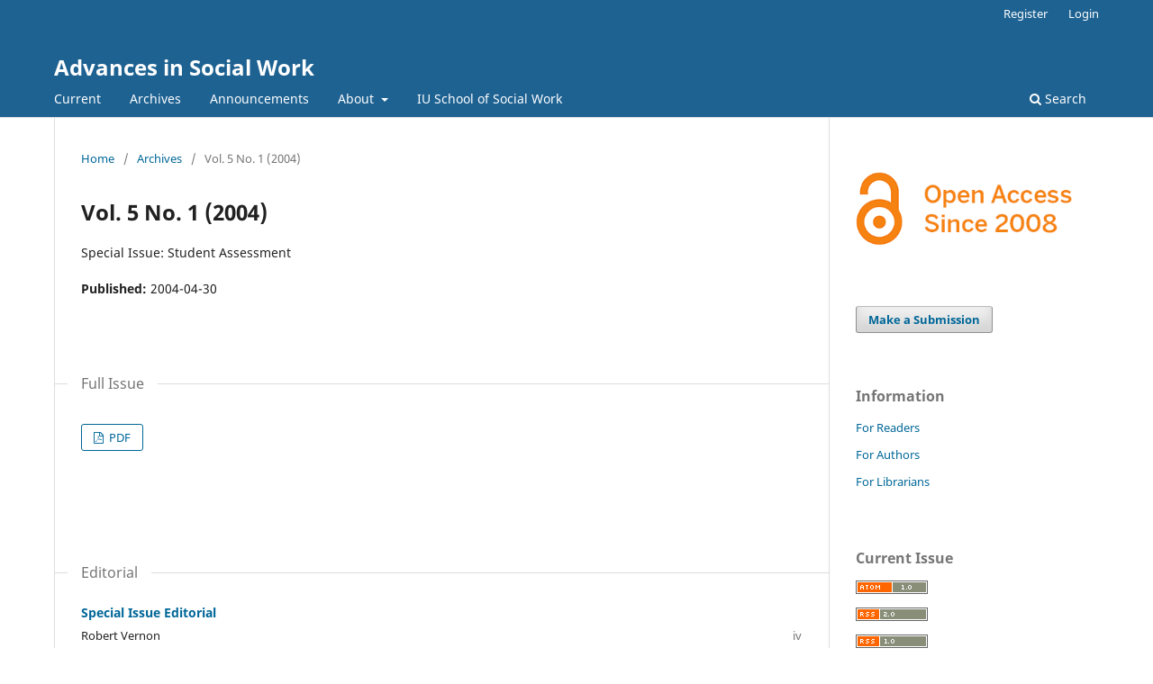

--- FILE ---
content_type: text/html; charset=utf-8
request_url: https://advancesinsocialwork.indianapolis.iu.edu/index.php/advancesinsocialwork/issue/view/10
body_size: 36303
content:
<!DOCTYPE html>
<html lang="en-US" xml:lang="en-US">
<head>
	<meta charset="utf-8">
	<meta name="viewport" content="width=device-width, initial-scale=1.0">
	<title>
		Vol. 5 No. 1 (2004)
							| Advances in Social Work
			</title>

	
<meta name="generator" content="Open Journal Systems 3.3.0.21" />
<link rel="alternate" type="application/atom+xml" href="https://advancesinsocialwork.indianapolis.iu.edu/index.php/advancesinsocialwork/gateway/plugin/WebFeedGatewayPlugin/atom">
<link rel="alternate" type="application/rdf+xml" href="https://advancesinsocialwork.indianapolis.iu.edu/index.php/advancesinsocialwork/gateway/plugin/WebFeedGatewayPlugin/rss">
<link rel="alternate" type="application/rss+xml" href="https://advancesinsocialwork.indianapolis.iu.edu/index.php/advancesinsocialwork/gateway/plugin/WebFeedGatewayPlugin/rss2">
	<link rel="stylesheet" href="https://advancesinsocialwork.indianapolis.iu.edu/index.php/advancesinsocialwork/$$$call$$$/page/page/css?name=stylesheet" type="text/css" /><link rel="stylesheet" href="https://advancesinsocialwork.indianapolis.iu.edu/index.php/advancesinsocialwork/$$$call$$$/page/page/css?name=font" type="text/css" /><link rel="stylesheet" href="https://advancesinsocialwork.indianapolis.iu.edu/lib/pkp/styles/fontawesome/fontawesome.css?v=3.3.0.21" type="text/css" />
</head>
<body class="pkp_page_issue pkp_op_view" dir="ltr">

	<div class="pkp_structure_page">

				<header class="pkp_structure_head" id="headerNavigationContainer" role="banner">
						
 <nav class="cmp_skip_to_content" aria-label="Jump to content links">
	<a href="#pkp_content_main">Skip to main content</a>
	<a href="#siteNav">Skip to main navigation menu</a>
		<a href="#pkp_content_footer">Skip to site footer</a>
</nav>

			<div class="pkp_head_wrapper">

				<div class="pkp_site_name_wrapper">
					<button class="pkp_site_nav_toggle">
						<span>Open Menu</span>
					</button>
										<div class="pkp_site_name">
																<a href="						https://advancesinsocialwork.indianapolis.iu.edu/index.php/advancesinsocialwork/index
					" class="is_text">Advances in Social Work</a>
										</div>
				</div>

				
				<nav class="pkp_site_nav_menu" aria-label="Site Navigation">
					<a id="siteNav"></a>
					<div class="pkp_navigation_primary_row">
						<div class="pkp_navigation_primary_wrapper">
																				<ul id="navigationPrimary" class="pkp_navigation_primary pkp_nav_list">
								<li class="">
				<a href="https://advancesinsocialwork.indianapolis.iu.edu/index.php/advancesinsocialwork/issue/current">
					Current
				</a>
							</li>
								<li class="">
				<a href="https://advancesinsocialwork.indianapolis.iu.edu/index.php/advancesinsocialwork/issue/archive">
					Archives
				</a>
							</li>
								<li class="">
				<a href="https://advancesinsocialwork.indianapolis.iu.edu/index.php/advancesinsocialwork/announcement">
					Announcements
				</a>
							</li>
								<li class="">
				<a href="https://advancesinsocialwork.indianapolis.iu.edu/index.php/advancesinsocialwork/about">
					About
				</a>
									<ul>
																					<li class="">
									<a href="https://advancesinsocialwork.indianapolis.iu.edu/index.php/advancesinsocialwork/about">
										About the Journal
									</a>
								</li>
																												<li class="">
									<a href="https://advancesinsocialwork.indianapolis.iu.edu/index.php/advancesinsocialwork/about/submissions">
										Submissions
									</a>
								</li>
																												<li class="">
									<a href="https://advancesinsocialwork.indianapolis.iu.edu/index.php/advancesinsocialwork/about/editorialTeam">
										Editorial Team
									</a>
								</li>
																												<li class="">
									<a href="https://advancesinsocialwork.indianapolis.iu.edu/index.php/advancesinsocialwork/about/contact">
										Contact
									</a>
								</li>
																		</ul>
							</li>
								<li class="">
				<a href="https://socialwork.iu.edu/">
					IU School of Social Work
				</a>
							</li>
			</ul>

				

																						<div class="pkp_navigation_search_wrapper">
									<a href="https://advancesinsocialwork.indianapolis.iu.edu/index.php/advancesinsocialwork/search" class="pkp_search pkp_search_desktop">
										<span class="fa fa-search" aria-hidden="true"></span>
										Search
									</a>
								</div>
													</div>
					</div>
					<div class="pkp_navigation_user_wrapper" id="navigationUserWrapper">
							<ul id="navigationUser" class="pkp_navigation_user pkp_nav_list">
								<li class="profile">
				<a href="https://advancesinsocialwork.indianapolis.iu.edu/index.php/advancesinsocialwork/user/register">
					Register
				</a>
							</li>
								<li class="profile">
				<a href="https://advancesinsocialwork.indianapolis.iu.edu/index.php/advancesinsocialwork/login">
					Login
				</a>
							</li>
										</ul>

					</div>
				</nav>
			</div><!-- .pkp_head_wrapper -->
		</header><!-- .pkp_structure_head -->

						<div class="pkp_structure_content has_sidebar">
			<div class="pkp_structure_main" role="main">
				<a id="pkp_content_main"></a>

<div class="page page_issue">

				<nav class="cmp_breadcrumbs" role="navigation" aria-label="You are here:">
	<ol>
		<li>
			<a href="https://advancesinsocialwork.indianapolis.iu.edu/index.php/advancesinsocialwork/index">
				Home
			</a>
			<span class="separator">/</span>
		</li>
		<li>
			<a href="https://advancesinsocialwork.indianapolis.iu.edu/index.php/advancesinsocialwork/issue/archive">
				Archives
			</a>
			<span class="separator">/</span>
		</li>
		<li class="current" aria-current="page">
			<span aria-current="page">
									Vol. 5 No. 1 (2004)
							</span>
		</li>
	</ol>
</nav>
		<h1>
			Vol. 5 No. 1 (2004)
		</h1>
			<div class="obj_issue_toc">

		
		<div class="heading">

						
							<div class="description">
				Special Issue: Student Assessment
			</div>
		
												
							<div class="published">
				<span class="label">
					Published:
				</span>
				<span class="value">
					2004-04-30
				</span>
			</div>
			</div>

				<div class="galleys">
			<h2 id="issueTocGalleyLabel">
				Full Issue
			</h2>
			<ul class="galleys_links">
									<li>
						
	
			

<a class="obj_galley_link pdf" href="https://advancesinsocialwork.indianapolis.iu.edu/index.php/advancesinsocialwork/issue/view/10/10" aria-labelledby=issueTocGalleyLabel>

		
	PDF

	</a>
					</li>
							</ul>
		</div>
	
		<div class="sections">
			<div class="section">
									<h2>
					Editorial
				</h2>
						<ul class="cmp_article_list articles">
									<li>
						
	
<div class="obj_article_summary">
	
	<h3 class="title">
		<a id="article-48" href="https://advancesinsocialwork.indianapolis.iu.edu/index.php/advancesinsocialwork/article/view/48">
			Special Issue Editorial
					</a>
	</h3>

				<div class="meta">
				<div class="authors">
			Robert Vernon
		</div>
		
							<div class="pages">
				iv
			</div>
		
		
	</div>
	
			<ul class="galleys_links">
																									<li>
																										
	
							

<a class="obj_galley_link pdf" href="https://advancesinsocialwork.indianapolis.iu.edu/index.php/advancesinsocialwork/article/view/48/43" aria-labelledby=article-48>

		
	PDF

	</a>
				</li>
					</ul>
	
	
</div>
					</li>
							</ul>
				</div>
			<div class="section">
									<h2>
					Articles
				</h2>
						<ul class="cmp_article_list articles">
									<li>
						
	
<div class="obj_article_summary">
	
	<h3 class="title">
		<a id="article-49" href="https://advancesinsocialwork.indianapolis.iu.edu/index.php/advancesinsocialwork/article/view/49">
			Sequencing Tasks in Developing an Accredited Social Work Program and Assessing Program Outcomes
					</a>
	</h3>

				<div class="meta">
				<div class="authors">
			Charles Zastrow, Tim Reutebuch
		</div>
		
							<div class="pages">
				1-17
			</div>
		
		
	</div>
	
			<ul class="galleys_links">
																									<li>
																										
	
							

<a class="obj_galley_link pdf" href="https://advancesinsocialwork.indianapolis.iu.edu/index.php/advancesinsocialwork/article/view/49/44" aria-labelledby=article-49>

		
	PDF

	</a>
				</li>
					</ul>
	
	
</div>
					</li>
									<li>
						
	
<div class="obj_article_summary">
	
	<h3 class="title">
		<a id="article-50" href="https://advancesinsocialwork.indianapolis.iu.edu/index.php/advancesinsocialwork/article/view/50">
			Gatekeeping Prior to Point of Entry
					</a>
	</h3>

				<div class="meta">
				<div class="authors">
			Larry Reynolds
		</div>
		
							<div class="pages">
				18-31
			</div>
		
		
	</div>
	
			<ul class="galleys_links">
																									<li>
																										
	
							

<a class="obj_galley_link pdf" href="https://advancesinsocialwork.indianapolis.iu.edu/index.php/advancesinsocialwork/article/view/50/45" aria-labelledby=article-50>

		
	PDF

	</a>
				</li>
					</ul>
	
	
</div>
					</li>
									<li>
						
	
<div class="obj_article_summary">
	
	<h3 class="title">
		<a id="article-53" href="https://advancesinsocialwork.indianapolis.iu.edu/index.php/advancesinsocialwork/article/view/53">
			Effectiveness of Admission Criteria on Student Performance in Classroom and Field Instruction
					</a>
	</h3>

				<div class="meta">
				<div class="authors">
			M. Thomas, Roseanna McCleary, Patricia Henry
		</div>
		
							<div class="pages">
				33-46
			</div>
		
		
	</div>
	
			<ul class="galleys_links">
																									<li>
																										
	
							

<a class="obj_galley_link pdf" href="https://advancesinsocialwork.indianapolis.iu.edu/index.php/advancesinsocialwork/article/view/53/47" aria-labelledby=article-53>

		
	PDF

	</a>
				</li>
					</ul>
	
	
</div>
					</li>
									<li>
						
	
<div class="obj_article_summary">
	
	<h3 class="title">
		<a id="article-54" href="https://advancesinsocialwork.indianapolis.iu.edu/index.php/advancesinsocialwork/article/view/54">
			Assessment as Learning: The Role of Minor Assignment in Teaching and Learning
					</a>
	</h3>

				<div class="meta">
				<div class="authors">
			Paul Adams
		</div>
		
							<div class="pages">
				47-60
			</div>
		
		
	</div>
	
			<ul class="galleys_links">
																									<li>
																										
	
							

<a class="obj_galley_link pdf" href="https://advancesinsocialwork.indianapolis.iu.edu/index.php/advancesinsocialwork/article/view/54/48" aria-labelledby=article-54>

		
	PDF

	</a>
				</li>
					</ul>
	
	
</div>
					</li>
									<li>
						
	
<div class="obj_article_summary">
	
	<h3 class="title">
		<a id="article-57" href="https://advancesinsocialwork.indianapolis.iu.edu/index.php/advancesinsocialwork/article/view/57">
			Evaluation of Two Interviewing Skills Measures: An Instrument Validation Study
					</a>
	</h3>

				<div class="meta">
				<div class="authors">
			Cathy King Pike, Robert Bennett, Valerie Chang
		</div>
		
							<div class="pages">
				61-75
			</div>
		
		
	</div>
	
			<ul class="galleys_links">
																									<li>
																										
	
							

<a class="obj_galley_link pdf" href="https://advancesinsocialwork.indianapolis.iu.edu/index.php/advancesinsocialwork/article/view/57/49" aria-labelledby=article-57>

		
	PDF

	</a>
				</li>
					</ul>
	
	
</div>
					</li>
									<li>
						
	
<div class="obj_article_summary">
	
	<h3 class="title">
		<a id="article-56" href="https://advancesinsocialwork.indianapolis.iu.edu/index.php/advancesinsocialwork/article/view/56">
			Using Technology to Evaluate a Web-Based Clinical Social Work Research Course
					</a>
	</h3>

				<div class="meta">
				<div class="authors">
			Zvi Gellis
		</div>
		
							<div class="pages">
				77-90
			</div>
		
		
	</div>
	
			<ul class="galleys_links">
																									<li>
																										
	
							

<a class="obj_galley_link pdf" href="https://advancesinsocialwork.indianapolis.iu.edu/index.php/advancesinsocialwork/article/view/56/50" aria-labelledby=article-56>

		
	PDF

	</a>
				</li>
					</ul>
	
	
</div>
					</li>
									<li>
						
	
<div class="obj_article_summary">
	
	<h3 class="title">
		<a id="article-58" href="https://advancesinsocialwork.indianapolis.iu.edu/index.php/advancesinsocialwork/article/view/58">
			The Acquisition of Social Work Interviewing Skills in a Web-based and Classroom Instructional Environment: Preliminary Findings
					</a>
	</h3>

				<div class="meta">
				<div class="authors">
			Phillip Ouellette, Valerie Chang
		</div>
		
							<div class="pages">
				91-104
			</div>
		
		
	</div>
	
			<ul class="galleys_links">
																									<li>
																										
	
							

<a class="obj_galley_link pdf" href="https://advancesinsocialwork.indianapolis.iu.edu/index.php/advancesinsocialwork/article/view/58/51" aria-labelledby=article-58>

		
	PDF

	</a>
				</li>
					</ul>
	
	
</div>
					</li>
									<li>
						
	
<div class="obj_article_summary">
	
	<h3 class="title">
		<a id="article-59" href="https://advancesinsocialwork.indianapolis.iu.edu/index.php/advancesinsocialwork/article/view/59">
			Using Portfolios: Integrating Learning and Promoting for Social Work Students
					</a>
	</h3>

				<div class="meta">
				<div class="authors">
			Mona Schatz
		</div>
		
							<div class="pages">
				105-123
			</div>
		
		
	</div>
	
			<ul class="galleys_links">
																									<li>
																										
	
							

<a class="obj_galley_link pdf" href="https://advancesinsocialwork.indianapolis.iu.edu/index.php/advancesinsocialwork/article/view/59/52" aria-labelledby=article-59>

		
	PDF

	</a>
				</li>
					</ul>
	
	
</div>
					</li>
									<li>
						
	
<div class="obj_article_summary">
	
	<h3 class="title">
		<a id="article-60" href="https://advancesinsocialwork.indianapolis.iu.edu/index.php/advancesinsocialwork/article/view/60">
			Assessment in Social Work Education: A Bibliography
					</a>
	</h3>

				<div class="meta">
				<div class="authors">
			Robert Vernon, Mary Stanley
		</div>
		
							<div class="pages">
				126-137
			</div>
		
		
	</div>
	
			<ul class="galleys_links">
																									<li>
																										
	
							

<a class="obj_galley_link pdf" href="https://advancesinsocialwork.indianapolis.iu.edu/index.php/advancesinsocialwork/article/view/60/53" aria-labelledby=article-60>

		
	PDF

	</a>
				</li>
					</ul>
	
	
</div>
					</li>
							</ul>
				</div>
		</div><!-- .sections -->
</div>
	</div>

	</div><!-- pkp_structure_main -->

									<div class="pkp_structure_sidebar left" role="complementary" aria-label="Sidebar">
				<div class="pkp_block block_custom" id="customblock-openaccess">
	<h2 class="title pkp_screen_reader">openaccess</h2>
	<div class="content">
		<p><img src="[data-uri]" alt="Open Access Since 2008" width="230" height="79"></p>
	</div>
</div>
<div class="pkp_block block_make_submission">
	<h2 class="pkp_screen_reader">
		Make a Submission
	</h2>

	<div class="content">
		<a class="block_make_submission_link" href="https://advancesinsocialwork.indianapolis.iu.edu/index.php/advancesinsocialwork/about/submissions">
			Make a Submission
		</a>
	</div>
</div>
<div class="pkp_block block_information">
	<h2 class="title">Information</h2>
	<div class="content">
		<ul>
							<li>
					<a href="https://advancesinsocialwork.indianapolis.iu.edu/index.php/advancesinsocialwork/information/readers">
						For Readers
					</a>
				</li>
										<li>
					<a href="https://advancesinsocialwork.indianapolis.iu.edu/index.php/advancesinsocialwork/information/authors">
						For Authors
					</a>
				</li>
										<li>
					<a href="https://advancesinsocialwork.indianapolis.iu.edu/index.php/advancesinsocialwork/information/librarians">
						For Librarians
					</a>
				</li>
					</ul>
	</div>
</div>
<div class="pkp_block block_web_feed">
	<h2 class="title">Current Issue</h2>
	<div class="content">
		<ul>
			<li>
				<a href="https://advancesinsocialwork.indianapolis.iu.edu/index.php/advancesinsocialwork/gateway/plugin/WebFeedGatewayPlugin/atom">
					<img src="https://advancesinsocialwork.indianapolis.iu.edu/lib/pkp/templates/images/atom.svg" alt="Atom logo">
				</a>
			</li>
			<li>
				<a href="https://advancesinsocialwork.indianapolis.iu.edu/index.php/advancesinsocialwork/gateway/plugin/WebFeedGatewayPlugin/rss2">
					<img src="https://advancesinsocialwork.indianapolis.iu.edu/lib/pkp/templates/images/rss20_logo.svg" alt="RSS2 logo">
				</a>
			</li>
			<li>
				<a href="https://advancesinsocialwork.indianapolis.iu.edu/index.php/advancesinsocialwork/gateway/plugin/WebFeedGatewayPlugin/rss">
					<img src="https://advancesinsocialwork.indianapolis.iu.edu/lib/pkp/templates/images/rss10_logo.svg" alt="RSS1 logo">
				</a>
			</li>
		</ul>
	</div>
</div>

			</div><!-- pkp_sidebar.left -->
			</div><!-- pkp_structure_content -->

<div class="pkp_structure_footer_wrapper" role="contentinfo">
	<a id="pkp_content_footer"></a>

	<div class="pkp_structure_footer">

					<div class="pkp_footer_content">
				<p><strong><em>Advances in Social Work</em></strong><br />ISSN: 1527-8565<br />eISSN: 2331-4125</p>
<p><strong>Land Acknowledgement. </strong>We acknowledge the Indiana University School of Social Work is located on the ancestral lands of Indigenous Peoples from time immemorial. Indiana is the traditional lands of Potawatomi, Illini, Miami, Kickapoo, Lenape/Delaware, Wea, Piankashaw, Shawnee, Nanticoke, and Wyandot. We are dedicated to amplifying Indigenous voices and perspectives, improving community relationships, correcting the narratives, and making the Indiana University School of Social Work supportive and inclusive places for Native and Indigenous students, faculty, and staff. With humility and respect, we at Indiana University School of Social Work recognize and honor all Indigenous Peoples, their histories, their political rights and sovereignty and their sacred ties to the land and waters.</p>
			</div>
		
		<div class="pkp_brand_footer" role="complementary">
			<a href="https://advancesinsocialwork.indianapolis.iu.edu/index.php/advancesinsocialwork/about/aboutThisPublishingSystem">
				<img alt="More information about the publishing system, Platform and Workflow by OJS/PKP." src="https://advancesinsocialwork.indianapolis.iu.edu/templates/images/ojs_brand.png">
			</a>
		</div>
	</div>
</div><!-- pkp_structure_footer_wrapper -->

</div><!-- pkp_structure_page -->

<script src="https://advancesinsocialwork.indianapolis.iu.edu/lib/pkp/lib/vendor/components/jquery/jquery.min.js?v=3.3.0.21" type="text/javascript"></script><script src="https://advancesinsocialwork.indianapolis.iu.edu/lib/pkp/lib/vendor/components/jqueryui/jquery-ui.min.js?v=3.3.0.21" type="text/javascript"></script><script src="https://advancesinsocialwork.indianapolis.iu.edu/plugins/themes/default/js/lib/popper/popper.js?v=3.3.0.21" type="text/javascript"></script><script src="https://advancesinsocialwork.indianapolis.iu.edu/plugins/themes/default/js/lib/bootstrap/util.js?v=3.3.0.21" type="text/javascript"></script><script src="https://advancesinsocialwork.indianapolis.iu.edu/plugins/themes/default/js/lib/bootstrap/dropdown.js?v=3.3.0.21" type="text/javascript"></script><script src="https://advancesinsocialwork.indianapolis.iu.edu/plugins/themes/default/js/main.js?v=3.3.0.21" type="text/javascript"></script><script type="text/javascript">
(function (w, d, s, l, i) { w[l] = w[l] || []; var f = d.getElementsByTagName(s)[0],
j = d.createElement(s), dl = l != 'dataLayer' ? '&l=' + l : ''; j.async = true; 
j.src = 'https://www.googletagmanager.com/gtag/js?id=' + i + dl; f.parentNode.insertBefore(j, f); 
function gtag(){dataLayer.push(arguments)}; gtag('js', new Date()); gtag('config', i); })
(window, document, 'script', 'dataLayer', 'UA-62921224-1');
</script>


</body>
</html>
